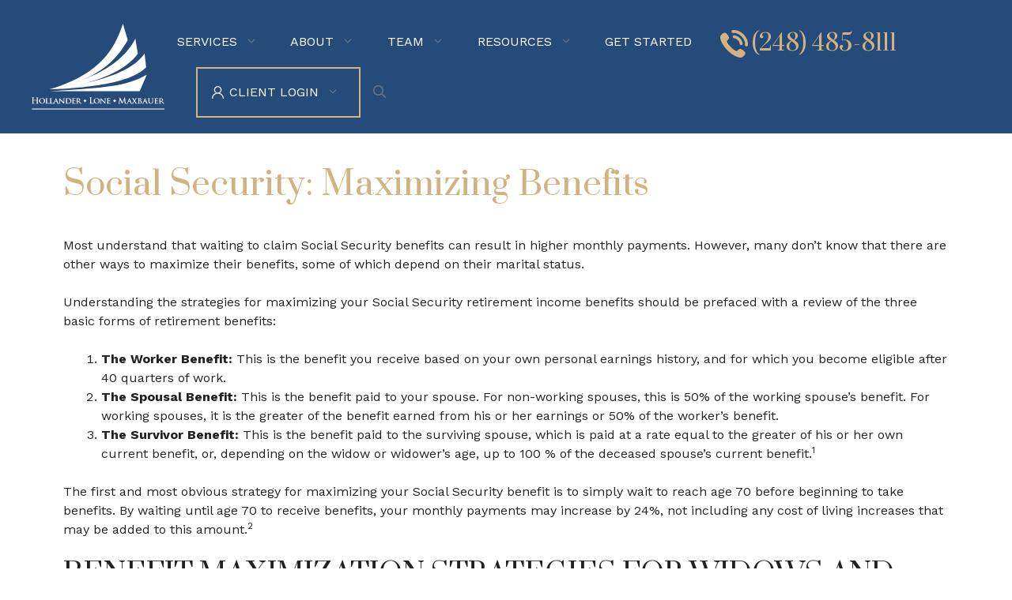

--- FILE ---
content_type: text/css
request_url: https://mymoneyguys.com/wp-content/themes/generatepress_child/style.css?ver=1666471104
body_size: 2130
content:
/*
 Theme Name:   GeneratePress Child
 Theme URI:    https://generatepress.com
 Description:  Default GeneratePress child theme
 Author:       Tom Usborne
 Author URI:   https://tomusborne.com
 Template:     generatepress
 Version:      0.1
*/

.search-results .page-header, .search-no-results .entry-header {
	margin-top: 40px;
	margin-bottom: 40px;
}

@media (min-width: 900px) {
    .main-navigation .main-nav ul li a:after {    
        background: none repeat scroll 0 0 transparent;
        bottom: 0;
        content: "";
        display: block;
        height: 2px;
        left: 50%;
        position: absolute;
        background: #d2b281;
        transition: width 0.3s ease 0s, left 0.3s ease 0s;
        width: 0;
    }
    .main-navigation .main-nav ul li li a:after {
        background: none;
    }
    .main-navigation .main-nav ul li a:hover:after, .main-navigation .main-nav ul li[class*="current-menu-"] > a:after { 
        width: 80%; 
        left: 10%; 
    }
    .main-navigation .main-nav ul li.nav-phone > a:after, .main-navigation .main-nav ul li.nav-login > a:after {
        width: 0%;
    }
    .main-navigation .main-nav ul li.nav-phone a {
        color: #d2b281;
        font-family: Prata, serif;
        font-size: 28px;
        background-image: url(images/phone-icon.svg);
        background-repeat: no-repeat;
        background-position: 0% 50%;
        border-radius: 0;
        margin-left: 20px;
        margin-top: 5px;
        padding: 0px 0px 0px 40px;
    }
    .main-navigation .main-nav ul li.nav-phone a:hover {
        color: #d2b281;
    }
    .main-navigation .main-nav ul li.nav-login > a {
        border: 2px solid #d2b281;
        padding-left: 40px;
        background-image: url(images/login-icon.svg);
        background-repeat: no-repeat;
        background-position: 10% 50%;
        border-radius: 0;
        margin-left: 40px;
    }
    .main-navigation .main-nav ul li.nav-login .sub-menu {
        margin-left: 40px;
    }
    .main-navigation .menu-bar-item.search-item {
        display: none;
    }
    .main-navigation li.search-item {
        z-index: 999;
    }
}

@media (max-width: 900px) {
    .main-navigation .menu-bar-item>a, .main-navigation .menu-toggle {
        font-size: 24px;
    }
    .has-inline-mobile-toggle .mobile-menu-control-wrapper {
        width: 100%;
    }
    .main-navigation .menu-bar-items {
        width: 100%;
    }
    .gb-button-wrapper.primary-menu-buttons {
        width: 100%;
    }
    .gb-button-wrapper.primary-menu-buttons > .gb-button {
        flex: none;
        width: 100%;
    }
    .main-navigation .main-nav ul li.nav-phone a {
        display: none;
    }
    .main-navigation .menu-bar-item.search-item {
        position: absolute;
        top: 70px;
        right: 40px;
    }
    .main-navigation .menu-toggle, .sidebar-nav-mobile:not(#sticky-placeholder) {
        display: block;
        position: absolute;
        top: 70px;
        right: 0;
    }
    .gb-button-wrapper.primary-menu-buttons {
        justify-content: space-between;
    }
    /* .gb-container.background-opacity:before {
        opacity: 0.3;
    } */
}

@media (max-width: 480px) {
    .site-header .header-image {
        width: 135px;
    }
}

@media (max-width: 360px) {
    .gb-button-wrapper.primary-menu-buttons {
        justify-content: center;
    }
}

.line-height-zero {
    line-height: 0;
}

.wpcf7 input[type="text"], .wpcf7 input[type="email"], .wpcf7 input[type="url"], .wpcf7 input[type="password"], .wpcf7 input[type="search"], .wpcf7 input[type="tel"], .wpcf7 input[type="number"], .wpcf7 textarea, .wpcf7 select {
    border-bottom: 5px solid #d2b281;
}

.wpcf7 textarea {
    height: 125px;
}

.wpcf7 .wpcf7-submit {
    padding: 15px 30px;
    background-image: url('images/button-arrow.svg');
    background-repeat: no-repeat;
    background-position: 80% 50%;
    border-radius: 0;
    margin-top: 5px;
    padding: 15px 45px 15px 30px !important;
    width: initial;
}

.wpcf7 p:nth-child(7) {
    margin-bottom: 0px;
}

@media (min-width: 768px) {
    .wpcf7 p:nth-child(2), .wpcf7 p:nth-child(3), .wpcf7 p:nth-child(4) {
        display: inline-block;
        margin-bottom: 20px;
        width: 32%;
        padding: 4px;
        vertical-align: bottom;
    }
    .wpcf7 p:nth-child(5) {
        padding: 4px;
        margin-bottom: 10px;
        width: 97.5%;
    }
    .wpcf7 p:nth-child(6) {
        display: none;
    }
    .wpcf7 p:nth-child(7) {
        width: 97.5%;
        text-align: right;
    }
    .wpcf7 .appt-form p:nth-child(7) {
        text-align: center;
    }
}

@media (max-width: 768px) {
    .wpcf7 input[type="text"], .wpcf7 input[type="email"], .wpcf7 input[type="tel"], .wpcf7 textarea {
        width: 100%;
    }
    .main-navigation .menu-bar-items .search-item.active > a {
        color: #ffffff;
    }
}

.wpcf7 .appt-form .wpcf7-submit {
    background-position: 85% 50%;
}

.wpcf7 .appt-form button span {
    display: none;
}

.wpcf7 .appt-form-get-started button:after {
    content: "Get Started";
}

.no-underline a {
	text-decoration: none;
}

.no-underline a:hover {
	text-decoration: underline;
}

h1 span {
    color: #d2b281;
}

.one-container.blog .post:not(:last-child), .one-container.archive .post:not(:last-child) {
    padding-bottom: 30px;
}

.single h1.entry-title, .archive h1.page-title {
    color: #d2b281;
}

.post-type-archive-videos header.entry-header {
    max-width: 1200px;
    margin: 0 auto;
    padding: 40px 0px 0px;
}

.archive header.page-header, .post-type-archive-resources header.page-header, .author header.page-header, .single header.entry-header, .page header.entry-header {
    max-width: 1200px;
    margin: 0 auto 40px;
    padding: 40px 0px 0px;
}

.post-type-archive-videos .inside-article header.entry-header  {
    margin: 0 auto 0px;
    padding: 10px 0px 0px;
}

.post-type-archive-videos .inside-article header.entry-header h2 {
    font-size: 24px;
}

.post-type-archive-videos .entry-summary:not(:first-child) {
    margin-top: 10px;
}

.post-type-archive-videos.post-image-above-header .inside-article .post-image {
    margin-bottom: 0em;
}

.post-type-archive-videos article {
    min-height: 425px;
}

.post-type-archive-resources .gp-icon, .single-resources .gp-icon  {
    margin-right: 0.6em;
    opacity: .7;
}

.videos-template-default .featured-image {
    display: none;
}

.cat-links {
    font-size: 85%;
    margin-top: 2em;
    line-height: 1.5;
}

.post-type-archive-resources .gp-icon svg, .single-resources .gp-icon svg {
    fill: #8a8a90;
}

#nav-below .page-numbers {
	display: inline-block;
	padding: 5px 10px;
	margin: 0 2px 0 0;
	border: 1px solid #eee;
	line-height: 1;
	text-decoration: none;
	border-radius: 2px;
	font-weight: 600;
}
#nav-below .page-numbers.current,
#nav-below a.page-numbers:hover {
	background: #1e73be;
    color: #ffffff;
}

.full-width-content header.entry-header {
    padding: 40px 40px 0px;
}

@media (max-width: 768px) {
    header.entry-header {
        padding: 0px 0px 0px;
    }
}

.gb-query-loop-wrapper h3 a {
    text-decoration: none;
}

.box-shadow img, .box-shadow-outer {
    box-shadow: 0 10px 16px 0 rgb(0 0 0 / 20%), 0 6px 20px 0 rgb(0 0 0 / 19%) !important;
}

.affiliations-logos img {
    margin: 16px 30px;
    vertical-align: middle;
}

.single-videos .site-content {
    text-align: center;
}

body #tab_container_1728 .tab-content {
    font-family: Work Sans, sans-serif !important;
}

body #tab_container_1728 .tab-content .button {
    background-image: url('images/button-arrow.svg');
    background-repeat: no-repeat !important;
    background-position: 85% 50% !important;
    border-radius: 0 !important;
    margin-top: 5px !important;
    padding: 15px 45px 15px 30px !important;
    width: initial !important;
}

body #tab_container_1728 .wpsm_nav-tabs > li > a {
    font-family: Prata, serif !important;
    margin-bottom: 20px;
    font-size: 18px !important;
    padding: 12px !important;
}

body #tab_container_1728 .wpsm_nav-tabs > li > a span {
    border: 1px solid #a8a8a8;
    padding: 20px;
    display: block;
}

body #tab_container_1728 .wpsm_nav-tabs > li.active > a span {
    border: 1px solid #ffffff;
}

.home-contact-row .gb-icon svg, .home-contact-row .gb-icon svg path {
    fill: #d2b281;
}

.team-bio a {
    text-decoration: none;
    color: #222222;
}

body .metaslider .caption-wrap {
	position: relative;
	max-width: 610px;
	background-color: #000000;
	color: #ffffff;
	padding: 20px;
	margin-top: -10px;
}

.site-footer a {
    text-decoration: none;
}
.site-footer a:hover {
    text-decoration: underline;
}
.bottom-footer a {
    text-decoration: underline;
}

.gform_wrapper.gravity-theme .gfield-choice-input+label {
    vertical-align: top !important;
    margin-bottom: 12px !important;
}

.quiz-hero {
    position: relative;
}
.quiz-arrow {
    position: absolute;
    bottom: -31px;
    left: 50%;
    -webkit-transform: translateX(-50%);
    transform: translateX(-50%);
    border-radius: 50%;
}

--- FILE ---
content_type: image/svg+xml
request_url: https://mymoneyguys.com/wp-content/themes/generatepress_child/images/login-icon.svg
body_size: 673
content:
<svg xmlns="http://www.w3.org/2000/svg" viewBox="0 0 1293.76 1359.07" width="15px" height="16px"><defs><style>.cls-1{fill:#ffffff;}</style></defs><g id="Layer_2" data-name="Layer 2"><g id="Layer_1-2" data-name="Layer 1"><path class="cls-1" d="M1242.9,1107.26A649,649,0,0,0,898.69,763.05q-16.4-6.93-33.05-12.91a410.44,410.44,0,0,0,69-55.52c76.85-76.85,119.18-179,119.18-287.72S1011.45,196,934.6,119.18,755.56,0,646.88,0,436,42.32,359.16,119.18,240,298.21,240,406.9,282.3,617.77,359.16,694.62a410.44,410.44,0,0,0,69,55.52q-16.67,6-33.05,12.91A646.4,646.4,0,0,0,0,1359.07H101.6c0-300.66,244.61-545.27,545.28-545.27s545.27,244.61,545.27,545.27h101.61A642.84,642.84,0,0,0,1242.9,1107.26ZM341.58,406.9c0-168.34,137-305.3,305.3-305.3s305.29,137,305.29,305.3S815.22,712.2,646.88,712.2,341.58,575.24,341.58,406.9Z"/></g></g></svg>